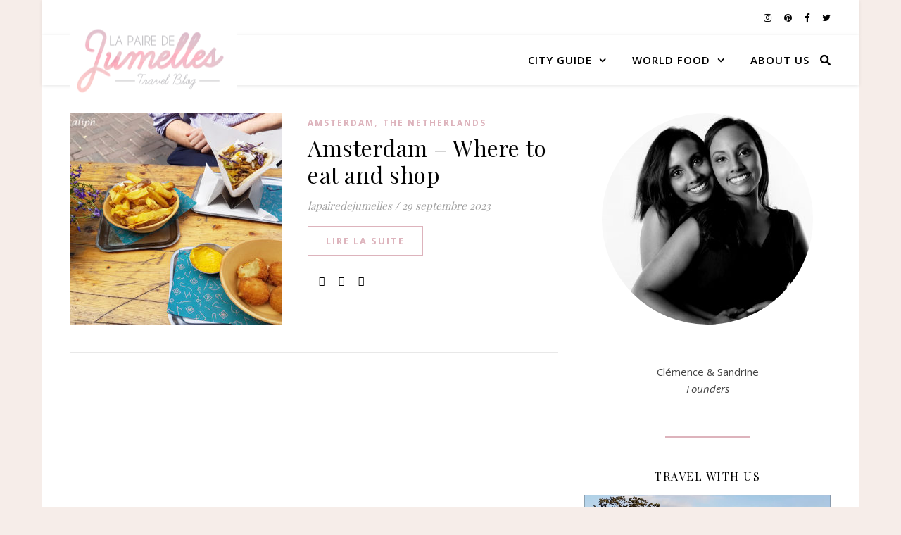

--- FILE ---
content_type: text/html; charset=UTF-8
request_url: https://lapairedejumelles.com/tag/pancakes/
body_size: 11859
content:
<!DOCTYPE html>
<html lang="fr-FR">
<head>
	<meta charset="UTF-8">
	<meta name="viewport" content="width=device-width, initial-scale=1.0" />
	<link rel="profile" href="https://gmpg.org/xfn/11">

<title>pancakes &#8211; La Paire de Jumelles</title>
<meta name='robots' content='max-image-preview:large' />
<link rel='dns-prefetch' href='//fonts.googleapis.com' />
<link rel='dns-prefetch' href='//s.w.org' />
<link rel="alternate" type="application/rss+xml" title="La Paire de Jumelles &raquo; Flux" href="https://lapairedejumelles.com/feed/" />
<link rel="alternate" type="application/rss+xml" title="La Paire de Jumelles &raquo; Flux des commentaires" href="https://lapairedejumelles.com/comments/feed/" />
<link rel="alternate" type="application/rss+xml" title="La Paire de Jumelles &raquo; Flux de l’étiquette pancakes" href="https://lapairedejumelles.com/tag/pancakes/feed/" />
<link rel='stylesheet' id='wp-block-library-css'  href='https://lapairedejumelles.com/wp-includes/css/dist/block-library/style.min.css?ver=5.8.12' type='text/css' media='all' />
<link rel='stylesheet' id='redux-extendify-styles-css'  href='https://lapairedejumelles.com/wp-content/plugins/redux-framework/redux-core/assets/css/extendify-utilities.css?ver=4.4.15' type='text/css' media='all' />
<link rel='stylesheet' id='contact-form-7-css'  href='https://lapairedejumelles.com/wp-content/plugins/contact-form-7/includes/css/styles.css?ver=5.5.6.1' type='text/css' media='all' />
<link rel='stylesheet' id='sc-frontend-style-css'  href='https://lapairedejumelles.com/wp-content/plugins/shortcodes-indep/css/frontend-style.css?ver=5.8.12' type='text/css' media='all' />
<link rel='stylesheet' id='elementor-icons-css'  href='https://lapairedejumelles.com/wp-content/plugins/elementor/assets/lib/eicons/css/elementor-icons.min.css?ver=5.18.0' type='text/css' media='all' />
<link rel='stylesheet' id='elementor-frontend-css'  href='https://lapairedejumelles.com/wp-content/plugins/elementor/assets/css/frontend-lite.min.css?ver=3.11.2' type='text/css' media='all' />
<link rel='stylesheet' id='swiper-css'  href='https://lapairedejumelles.com/wp-content/plugins/elementor/assets/lib/swiper/css/swiper.min.css?ver=5.3.6' type='text/css' media='all' />
<link rel='stylesheet' id='elementor-post-7829-css'  href='https://lapairedejumelles.com/wp-content/uploads/elementor/css/post-7829.css?ver=1677507068' type='text/css' media='all' />
<link rel='stylesheet' id='elementor-global-css'  href='https://lapairedejumelles.com/wp-content/uploads/elementor/css/global.css?ver=1677507069' type='text/css' media='all' />
<link rel='stylesheet' id='ashe-style-css'  href='https://lapairedejumelles.com/wp-content/themes/ashe/style.css?ver=1.9.7' type='text/css' media='all' />
<link rel='stylesheet' id='fontawesome-css'  href='https://lapairedejumelles.com/wp-content/themes/ashe/assets/css/font-awesome.css?ver=5.8.12' type='text/css' media='all' />
<link rel='stylesheet' id='fontello-css'  href='https://lapairedejumelles.com/wp-content/themes/ashe/assets/css/fontello.css?ver=5.8.12' type='text/css' media='all' />
<link rel='stylesheet' id='slick-css'  href='https://lapairedejumelles.com/wp-content/themes/ashe/assets/css/slick.css?ver=5.8.12' type='text/css' media='all' />
<link rel='stylesheet' id='scrollbar-css'  href='https://lapairedejumelles.com/wp-content/themes/ashe/assets/css/perfect-scrollbar.css?ver=5.8.12' type='text/css' media='all' />
<link rel='stylesheet' id='ashe-responsive-css'  href='https://lapairedejumelles.com/wp-content/themes/ashe/assets/css/responsive.css?ver=1.9.7' type='text/css' media='all' />
<link rel='stylesheet' id='ashe-playfair-font-css'  href='//fonts.googleapis.com/css?family=Playfair+Display%3A400%2C700&#038;ver=1.0.0' type='text/css' media='all' />
<link rel='stylesheet' id='ashe-opensans-font-css'  href='//fonts.googleapis.com/css?family=Open+Sans%3A400italic%2C400%2C600italic%2C600%2C700italic%2C700&#038;ver=1.0.0' type='text/css' media='all' />
<link rel='stylesheet' id='wpr-text-animations-css-css'  href='https://lapairedejumelles.com/wp-content/plugins/royal-elementor-addons/assets/css/lib/animations/text-animations.min.css?ver=1.3.96' type='text/css' media='all' />
<link rel='stylesheet' id='wpr-addons-css-css'  href='https://lapairedejumelles.com/wp-content/plugins/royal-elementor-addons/assets/css/frontend.min.css?ver=1.3.96' type='text/css' media='all' />
<link rel='stylesheet' id='font-awesome-5-all-css'  href='https://lapairedejumelles.com/wp-content/plugins/elementor/assets/lib/font-awesome/css/all.min.css?ver=1.3.96' type='text/css' media='all' />
<link rel='stylesheet' id='google-fonts-1-css'  href='https://fonts.googleapis.com/css?family=Roboto%3A100%2C100italic%2C200%2C200italic%2C300%2C300italic%2C400%2C400italic%2C500%2C500italic%2C600%2C600italic%2C700%2C700italic%2C800%2C800italic%2C900%2C900italic%7CRoboto+Slab%3A100%2C100italic%2C200%2C200italic%2C300%2C300italic%2C400%2C400italic%2C500%2C500italic%2C600%2C600italic%2C700%2C700italic%2C800%2C800italic%2C900%2C900italic&#038;display=auto&#038;ver=5.8.12' type='text/css' media='all' />
<link rel="preconnect" href="https://fonts.gstatic.com/" crossorigin><script type='text/javascript' data-cfasync="false" src='https://lapairedejumelles.com/wp-includes/js/jquery/jquery.min.js?ver=3.6.0' id='jquery-core-js'></script>
<script type='text/javascript' data-cfasync="false" src='https://lapairedejumelles.com/wp-includes/js/jquery/jquery-migrate.min.js?ver=3.3.2' id='jquery-migrate-js'></script>
<link rel="https://api.w.org/" href="https://lapairedejumelles.com/wp-json/" /><link rel="alternate" type="application/json" href="https://lapairedejumelles.com/wp-json/wp/v2/tags/1514" /><link rel="EditURI" type="application/rsd+xml" title="RSD" href="https://lapairedejumelles.com/xmlrpc.php?rsd" />
<link rel="wlwmanifest" type="application/wlwmanifest+xml" href="https://lapairedejumelles.com/wp-includes/wlwmanifest.xml" /> 
<meta name="generator" content="WordPress 5.8.12" />
<meta name="generator" content="Redux 4.4.15" /><style id="ashe_dynamic_css">#top-bar {background-color: #ffffff;}#top-bar a {color: #000000;}#top-bar a:hover,#top-bar li.current-menu-item > a,#top-bar li.current-menu-ancestor > a,#top-bar .sub-menu li.current-menu-item > a,#top-bar .sub-menu li.current-menu-ancestor> a {color: #ddb3bc;}#top-menu .sub-menu,#top-menu .sub-menu a {background-color: #ffffff;border-color: rgba(0,0,0, 0.05);}@media screen and ( max-width: 979px ) {.top-bar-socials {float: none !important;}.top-bar-socials a {line-height: 40px !important;}}.header-logo a,.site-description {color: #6d7975;}.entry-header {background-color: #f6ede9;}#main-nav {background-color: #ffffff;box-shadow: 0px 1px 5px rgba(0,0,0, 0.1);}#featured-links h6 {background-color: rgba(255,255,255, 0.85);color: #000000;}#main-nav a,#main-nav i,#main-nav #s {color: #000000;}.main-nav-sidebar span,.sidebar-alt-close-btn span {background-color: #000000;}#main-nav a:hover,#main-nav i:hover,#main-nav li.current-menu-item > a,#main-nav li.current-menu-ancestor > a,#main-nav .sub-menu li.current-menu-item > a,#main-nav .sub-menu li.current-menu-ancestor> a {color: #ddb3bc;}.main-nav-sidebar:hover span {background-color: #ddb3bc;}#main-menu .sub-menu,#main-menu .sub-menu a {background-color: #ffffff;border-color: rgba(0,0,0, 0.05);}#main-nav #s {background-color: #ffffff;}#main-nav #s::-webkit-input-placeholder { /* Chrome/Opera/Safari */color: rgba(0,0,0, 0.7);}#main-nav #s::-moz-placeholder { /* Firefox 19+ */color: rgba(0,0,0, 0.7);}#main-nav #s:-ms-input-placeholder { /* IE 10+ */color: rgba(0,0,0, 0.7);}#main-nav #s:-moz-placeholder { /* Firefox 18- */color: rgba(0,0,0, 0.7);}/* Background */.sidebar-alt,#featured-links,.main-content,.featured-slider-area,.page-content select,.page-content input,.page-content textarea {background-color: #ffffff;}/* Text */.page-content,.page-content select,.page-content input,.page-content textarea,.page-content .post-author a,.page-content .ashe-widget a,.page-content .comment-author {color: #464646;}/* Title */.page-content h1,.page-content h2,.page-content h3,.page-content h4,.page-content h5,.page-content h6,.page-content .post-title a,.page-content .author-description h4 a,.page-content .related-posts h4 a,.page-content .blog-pagination .previous-page a,.page-content .blog-pagination .next-page a,blockquote,.page-content .post-share a {color: #030303;}.page-content .post-title a:hover {color: rgba(3,3,3, 0.75);}/* Meta */.page-content .post-date,.page-content .post-comments,.page-content .post-author,.page-content [data-layout*="list"] .post-author a,.page-content .related-post-date,.page-content .comment-meta a,.page-content .author-share a,.page-content .post-tags a,.page-content .tagcloud a,.widget_categories li,.widget_archive li,.ahse-subscribe-box p,.rpwwt-post-author,.rpwwt-post-categories,.rpwwt-post-date,.rpwwt-post-comments-number {color: #a1a1a1;}.page-content input::-webkit-input-placeholder { /* Chrome/Opera/Safari */color: #a1a1a1;}.page-content input::-moz-placeholder { /* Firefox 19+ */color: #a1a1a1;}.page-content input:-ms-input-placeholder { /* IE 10+ */color: #a1a1a1;}.page-content input:-moz-placeholder { /* Firefox 18- */color: #a1a1a1;}/* Accent */a,.post-categories,.page-content .ashe-widget.widget_text a {color: #ddb3bc;}/* Disable TMP.page-content .elementor a,.page-content .elementor a:hover {color: inherit;}*/.ps-container > .ps-scrollbar-y-rail > .ps-scrollbar-y {background: #ddb3bc;}a:not(.header-logo-a):hover {color: rgba(221,179,188, 0.8);}blockquote {border-color: #ddb3bc;}/* Selection */::-moz-selection {color: #ffffff;background: #ddb3bc;}::selection {color: #ffffff;background: #ddb3bc;}/* Border */.page-content .post-footer,[data-layout*="list"] .blog-grid > li,.page-content .author-description,.page-content .related-posts,.page-content .entry-comments,.page-content .ashe-widget li,.page-content #wp-calendar,.page-content #wp-calendar caption,.page-content #wp-calendar tbody td,.page-content .widget_nav_menu li a,.page-content .tagcloud a,.page-content select,.page-content input,.page-content textarea,.widget-title h2:before,.widget-title h2:after,.post-tags a,.gallery-caption,.wp-caption-text,table tr,table th,table td,pre,.category-description {border-color: #e8e8e8;}hr {background-color: #e8e8e8;}/* Buttons */.widget_search i,.widget_search #searchsubmit,.wp-block-search button,.single-navigation i,.page-content .submit,.page-content .blog-pagination.numeric a,.page-content .blog-pagination.load-more a,.page-content .ashe-subscribe-box input[type="submit"],.page-content .widget_wysija input[type="submit"],.page-content .post-password-form input[type="submit"],.page-content .wpcf7 [type="submit"] {color: #ffffff;background-color: #333333;}.single-navigation i:hover,.page-content .submit:hover,.ashe-boxed-style .page-content .submit:hover,.page-content .blog-pagination.numeric a:hover,.ashe-boxed-style .page-content .blog-pagination.numeric a:hover,.page-content .blog-pagination.numeric span,.page-content .blog-pagination.load-more a:hover,.page-content .ashe-subscribe-box input[type="submit"]:hover,.page-content .widget_wysija input[type="submit"]:hover,.page-content .post-password-form input[type="submit"]:hover,.page-content .wpcf7 [type="submit"]:hover {color: #ffffff;background-color: #ddb3bc;}/* Image Overlay */.image-overlay,#infscr-loading,.page-content h4.image-overlay {color: #ffffff;background-color: rgba(73,73,73, 0.3);}.image-overlay a,.post-slider .prev-arrow,.post-slider .next-arrow,.page-content .image-overlay a,#featured-slider .slick-arrow,#featured-slider .slider-dots {color: #ffffff;}.slide-caption {background: rgba(255,255,255, 0.95);}#featured-slider .slick-active {background: #ffffff;}#page-footer,#page-footer select,#page-footer input,#page-footer textarea {background-color: #f6f6f6;color: #333333;}#page-footer,#page-footer a,#page-footer select,#page-footer input,#page-footer textarea {color: #333333;}#page-footer #s::-webkit-input-placeholder { /* Chrome/Opera/Safari */color: #333333;}#page-footer #s::-moz-placeholder { /* Firefox 19+ */color: #333333;}#page-footer #s:-ms-input-placeholder { /* IE 10+ */color: #333333;}#page-footer #s:-moz-placeholder { /* Firefox 18- */color: #333333;}/* Title */#page-footer h1,#page-footer h2,#page-footer h3,#page-footer h4,#page-footer h5,#page-footer h6 {color: #111111;}#page-footer a:hover {color: #ddb3bc;}/* Border */#page-footer a,#page-footer .ashe-widget li,#page-footer #wp-calendar,#page-footer #wp-calendar caption,#page-footer #wp-calendar tbody td,#page-footer .widget_nav_menu li a,#page-footer select,#page-footer input,#page-footer textarea,#page-footer .widget-title h2:before,#page-footer .widget-title h2:after,.footer-widgets {border-color: #e0dbdb;}#page-footer hr {background-color: #e0dbdb;}.ashe-preloader-wrap {background-color: #ffffff;}@media screen and ( max-width: 640px ) {.related-posts {display: none;}}.header-logo a {font-family: 'Open Sans';}#top-menu li a {font-family: 'Open Sans';}#main-menu li a {font-family: 'Open Sans';}#mobile-menu li,.mobile-menu-btn a {font-family: 'Open Sans';}#top-menu li a,#main-menu li a,#mobile-menu li,.mobile-menu-btn a {text-transform: uppercase;}.boxed-wrapper {max-width: 1160px;}.sidebar-alt {max-width: 420px;left: -420px; padding: 85px 35px 0px;}.sidebar-left,.sidebar-right {width: 387px;}.main-container {width: calc(100% - 387px);width: -webkit-calc(100% - 387px);}#top-bar > div,#main-nav > div,#featured-links,.main-content,.page-footer-inner,.featured-slider-area.boxed-wrapper {padding-left: 40px;padding-right: 40px;}[data-layout*="list"] .blog-grid .has-post-thumbnail .post-media {float: left;max-width: 300px;width: 100%;}[data-layout*="list"] .blog-grid .has-post-thumbnail .post-content-wrap {width: calc(100% - 300px);width: -webkit-calc(100% - 300px);float: left;padding-left: 37px;}[data-layout*="list"] .blog-grid > li {padding-bottom: 39px;}[data-layout*="list"] .blog-grid > li {margin-bottom: 39px;}[data-layout*="list"] .blog-grid .post-header, [data-layout*="list"] .blog-grid .read-more {text-align: left;}#top-menu {float: left;}.top-bar-socials {float: right;}.entry-header {height: 500px;background-image:url(https://lapairedejumelles.com/wp-content/uploads/2018/12/logo-2018-final.png);background-size: cover;}.entry-header {background-position: center center;}.logo-img {max-width: 500px;}.mini-logo a {max-width: 280px;}#main-nav {text-align: right;}.main-nav-sidebar,.mini-logo {float: left;margin-right: 15px;}.main-nav-icons { float: right; margin-left: 15px;}#featured-links .featured-link {margin-right: 20px;}#featured-links .featured-link:last-of-type {margin-right: 0;}#featured-links .featured-link {width: calc( (100% - -20px) / 0 - 1px);width: -webkit-calc( (100% - -20px) / 0- 1px);}.featured-link:nth-child(3) .cv-inner {display: none;}.blog-grid > li {width: 100%;margin-bottom: 30px;}.sidebar-right {padding-left: 37px;}.post-content > p:not(.wp-block-tag-cloud):first-of-type:first-letter {font-family: "Playfair Display";font-weight: 400;float: left;margin: 0px 12px 0 0;font-size: 80px;line-height: 65px;text-align: center;}.blog-post .post-content > p:not(.wp-block-tag-cloud):first-of-type:first-letter {color: #030303;}@-moz-document url-prefix() {.post-content > p:not(.wp-block-tag-cloud):first-of-type:first-letter {margin-top: 10px !important;}}.footer-widgets > .ashe-widget {width: 30%;margin-right: 5%;}.footer-widgets > .ashe-widget:nth-child(3n+3) {margin-right: 0;}.footer-widgets > .ashe-widget:nth-child(3n+4) {clear: both;}.copyright-info {float: right;}.footer-socials {float: left;}.woocommerce div.product .stock,.woocommerce div.product p.price,.woocommerce div.product span.price,.woocommerce ul.products li.product .price,.woocommerce-Reviews .woocommerce-review__author,.woocommerce form .form-row .required,.woocommerce form .form-row.woocommerce-invalid label,.woocommerce .page-content div.product .woocommerce-tabs ul.tabs li a {color: #464646;}.woocommerce a.remove:hover {color: #464646 !important;}.woocommerce a.remove,.woocommerce .product_meta,.page-content .woocommerce-breadcrumb,.page-content .woocommerce-review-link,.page-content .woocommerce-breadcrumb a,.page-content .woocommerce-MyAccount-navigation-link a,.woocommerce .woocommerce-info:before,.woocommerce .page-content .woocommerce-result-count,.woocommerce-page .page-content .woocommerce-result-count,.woocommerce-Reviews .woocommerce-review__published-date,.woocommerce .product_list_widget .quantity,.woocommerce .widget_products .amount,.woocommerce .widget_price_filter .price_slider_amount,.woocommerce .widget_recently_viewed_products .amount,.woocommerce .widget_top_rated_products .amount,.woocommerce .widget_recent_reviews .reviewer {color: #a1a1a1;}.woocommerce a.remove {color: #a1a1a1 !important;}p.demo_store,.woocommerce-store-notice,.woocommerce span.onsale { background-color: #ddb3bc;}.woocommerce .star-rating::before,.woocommerce .star-rating span::before,.woocommerce .page-content ul.products li.product .button,.page-content .woocommerce ul.products li.product .button,.page-content .woocommerce-MyAccount-navigation-link.is-active a,.page-content .woocommerce-MyAccount-navigation-link a:hover { color: #ddb3bc;}.woocommerce form.login,.woocommerce form.register,.woocommerce-account fieldset,.woocommerce form.checkout_coupon,.woocommerce .woocommerce-info,.woocommerce .woocommerce-error,.woocommerce .woocommerce-message,.woocommerce .widget_shopping_cart .total,.woocommerce.widget_shopping_cart .total,.woocommerce-Reviews .comment_container,.woocommerce-cart #payment ul.payment_methods,#add_payment_method #payment ul.payment_methods,.woocommerce-checkout #payment ul.payment_methods,.woocommerce div.product .woocommerce-tabs ul.tabs::before,.woocommerce div.product .woocommerce-tabs ul.tabs::after,.woocommerce div.product .woocommerce-tabs ul.tabs li,.woocommerce .woocommerce-MyAccount-navigation-link,.select2-container--default .select2-selection--single {border-color: #e8e8e8;}.woocommerce-cart #payment,#add_payment_method #payment,.woocommerce-checkout #payment,.woocommerce .woocommerce-info,.woocommerce .woocommerce-error,.woocommerce .woocommerce-message,.woocommerce div.product .woocommerce-tabs ul.tabs li {background-color: rgba(232,232,232, 0.3);}.woocommerce-cart #payment div.payment_box::before,#add_payment_method #payment div.payment_box::before,.woocommerce-checkout #payment div.payment_box::before {border-color: rgba(232,232,232, 0.5);}.woocommerce-cart #payment div.payment_box,#add_payment_method #payment div.payment_box,.woocommerce-checkout #payment div.payment_box {background-color: rgba(232,232,232, 0.5);}.page-content .woocommerce input.button,.page-content .woocommerce a.button,.page-content .woocommerce a.button.alt,.page-content .woocommerce button.button.alt,.page-content .woocommerce input.button.alt,.page-content .woocommerce #respond input#submit.alt,.woocommerce .page-content .widget_product_search input[type="submit"],.woocommerce .page-content .woocommerce-message .button,.woocommerce .page-content a.button.alt,.woocommerce .page-content button.button.alt,.woocommerce .page-content #respond input#submit,.woocommerce .page-content .widget_price_filter .button,.woocommerce .page-content .woocommerce-message .button,.woocommerce-page .page-content .woocommerce-message .button,.woocommerce .page-content nav.woocommerce-pagination ul li a,.woocommerce .page-content nav.woocommerce-pagination ul li span {color: #ffffff;background-color: #333333;}.page-content .woocommerce input.button:hover,.page-content .woocommerce a.button:hover,.page-content .woocommerce a.button.alt:hover,.ashe-boxed-style .page-content .woocommerce a.button.alt:hover,.page-content .woocommerce button.button.alt:hover,.page-content .woocommerce input.button.alt:hover,.page-content .woocommerce #respond input#submit.alt:hover,.woocommerce .page-content .woocommerce-message .button:hover,.woocommerce .page-content a.button.alt:hover,.woocommerce .page-content button.button.alt:hover,.ashe-boxed-style.woocommerce .page-content button.button.alt:hover,.ashe-boxed-style.woocommerce .page-content #respond input#submit:hover,.woocommerce .page-content #respond input#submit:hover,.woocommerce .page-content .widget_price_filter .button:hover,.woocommerce .page-content .woocommerce-message .button:hover,.woocommerce-page .page-content .woocommerce-message .button:hover,.woocommerce .page-content nav.woocommerce-pagination ul li a:hover,.woocommerce .page-content nav.woocommerce-pagination ul li span.current {color: #ffffff;background-color: #ddb3bc;}.woocommerce .page-content nav.woocommerce-pagination ul li a.prev,.woocommerce .page-content nav.woocommerce-pagination ul li a.next {color: #333333;}.woocommerce .page-content nav.woocommerce-pagination ul li a.prev:hover,.woocommerce .page-content nav.woocommerce-pagination ul li a.next:hover {color: #ddb3bc;}.woocommerce .page-content nav.woocommerce-pagination ul li a.prev:after,.woocommerce .page-content nav.woocommerce-pagination ul li a.next:after {color: #ffffff;}.woocommerce .page-content nav.woocommerce-pagination ul li a.prev:hover:after,.woocommerce .page-content nav.woocommerce-pagination ul li a.next:hover:after {color: #ffffff;}.cssload-cube{background-color:#333333;width:9px;height:9px;position:absolute;margin:auto;animation:cssload-cubemove 2s infinite ease-in-out;-o-animation:cssload-cubemove 2s infinite ease-in-out;-ms-animation:cssload-cubemove 2s infinite ease-in-out;-webkit-animation:cssload-cubemove 2s infinite ease-in-out;-moz-animation:cssload-cubemove 2s infinite ease-in-out}.cssload-cube1{left:13px;top:0;animation-delay:.1s;-o-animation-delay:.1s;-ms-animation-delay:.1s;-webkit-animation-delay:.1s;-moz-animation-delay:.1s}.cssload-cube2{left:25px;top:0;animation-delay:.2s;-o-animation-delay:.2s;-ms-animation-delay:.2s;-webkit-animation-delay:.2s;-moz-animation-delay:.2s}.cssload-cube3{left:38px;top:0;animation-delay:.3s;-o-animation-delay:.3s;-ms-animation-delay:.3s;-webkit-animation-delay:.3s;-moz-animation-delay:.3s}.cssload-cube4{left:0;top:13px;animation-delay:.1s;-o-animation-delay:.1s;-ms-animation-delay:.1s;-webkit-animation-delay:.1s;-moz-animation-delay:.1s}.cssload-cube5{left:13px;top:13px;animation-delay:.2s;-o-animation-delay:.2s;-ms-animation-delay:.2s;-webkit-animation-delay:.2s;-moz-animation-delay:.2s}.cssload-cube6{left:25px;top:13px;animation-delay:.3s;-o-animation-delay:.3s;-ms-animation-delay:.3s;-webkit-animation-delay:.3s;-moz-animation-delay:.3s}.cssload-cube7{left:38px;top:13px;animation-delay:.4s;-o-animation-delay:.4s;-ms-animation-delay:.4s;-webkit-animation-delay:.4s;-moz-animation-delay:.4s}.cssload-cube8{left:0;top:25px;animation-delay:.2s;-o-animation-delay:.2s;-ms-animation-delay:.2s;-webkit-animation-delay:.2s;-moz-animation-delay:.2s}.cssload-cube9{left:13px;top:25px;animation-delay:.3s;-o-animation-delay:.3s;-ms-animation-delay:.3s;-webkit-animation-delay:.3s;-moz-animation-delay:.3s}.cssload-cube10{left:25px;top:25px;animation-delay:.4s;-o-animation-delay:.4s;-ms-animation-delay:.4s;-webkit-animation-delay:.4s;-moz-animation-delay:.4s}.cssload-cube11{left:38px;top:25px;animation-delay:.5s;-o-animation-delay:.5s;-ms-animation-delay:.5s;-webkit-animation-delay:.5s;-moz-animation-delay:.5s}.cssload-cube12{left:0;top:38px;animation-delay:.3s;-o-animation-delay:.3s;-ms-animation-delay:.3s;-webkit-animation-delay:.3s;-moz-animation-delay:.3s}.cssload-cube13{left:13px;top:38px;animation-delay:.4s;-o-animation-delay:.4s;-ms-animation-delay:.4s;-webkit-animation-delay:.4s;-moz-animation-delay:.4s}.cssload-cube14{left:25px;top:38px;animation-delay:.5s;-o-animation-delay:.5s;-ms-animation-delay:.5s;-webkit-animation-delay:.5s;-moz-animation-delay:.5s}.cssload-cube15{left:38px;top:38px;animation-delay:.6s;-o-animation-delay:.6s;-ms-animation-delay:.6s;-webkit-animation-delay:.6s;-moz-animation-delay:.6s}.cssload-spinner{margin:auto;width:49px;height:49px;position:relative}@keyframes cssload-cubemove{35%{transform:scale(0.005)}50%{transform:scale(1.7)}65%{transform:scale(0.005)}}@-o-keyframes cssload-cubemove{35%{-o-transform:scale(0.005)}50%{-o-transform:scale(1.7)}65%{-o-transform:scale(0.005)}}@-ms-keyframes cssload-cubemove{35%{-ms-transform:scale(0.005)}50%{-ms-transform:scale(1.7)}65%{-ms-transform:scale(0.005)}}@-webkit-keyframes cssload-cubemove{35%{-webkit-transform:scale(0.005)}50%{-webkit-transform:scale(1.7)}65%{-webkit-transform:scale(0.005)}}@-moz-keyframes cssload-cubemove{35%{-moz-transform:scale(0.005)}50%{-moz-transform:scale(1.7)}65%{-moz-transform:scale(0.005)}}.main-nav-sidebar div {max-height: 70px;}#main-nav {min-height: 70px;}#main-menu li a,.mobile-menu-btn,.dark-mode-switcher,.main-nav-socials a,.main-nav-search,#main-nav #s {line-height: 70px;}.main-nav-sidebar,.mini-logo {height: 70px;}</style><style id="ashe_theme_styles"></style><meta name="generator" content="Elementor 3.11.2; features: e_dom_optimization, e_optimized_assets_loading, e_optimized_css_loading, a11y_improvements, additional_custom_breakpoints; settings: css_print_method-external, google_font-enabled, font_display-auto">
<style type="text/css" id="custom-background-css">
body.custom-background { background-color: #f6ede9; }
</style>
	<link rel="icon" href="https://lapairedejumelles.com/wp-content/uploads/2018/12/logo-2018-final-150x113.png" sizes="32x32" />
<link rel="icon" href="https://lapairedejumelles.com/wp-content/uploads/2018/12/logo-2018-final.png" sizes="192x192" />
<link rel="apple-touch-icon" href="https://lapairedejumelles.com/wp-content/uploads/2018/12/logo-2018-final.png" />
<meta name="msapplication-TileImage" content="https://lapairedejumelles.com/wp-content/uploads/2018/12/logo-2018-final.png" />
<style id="wpr_lightbox_styles">
				.lg-backdrop {
					background-color: rgba(0,0,0,0.6) !important;
				}
				.lg-toolbar,
				.lg-dropdown {
					background-color: rgba(0,0,0,0.8) !important;
				}
				.lg-dropdown:after {
					border-bottom-color: rgba(0,0,0,0.8) !important;
				}
				.lg-sub-html {
					background-color: rgba(0,0,0,0.8) !important;
				}
				.lg-thumb-outer,
				.lg-progress-bar {
					background-color: #444444 !important;
				}
				.lg-progress {
					background-color: #a90707 !important;
				}
				.lg-icon {
					color: #efefef !important;
					font-size: 20px !important;
				}
				.lg-icon.lg-toogle-thumb {
					font-size: 24px !important;
				}
				.lg-icon:hover,
				.lg-dropdown-text:hover {
					color: #ffffff !important;
				}
				.lg-sub-html,
				.lg-dropdown-text {
					color: #efefef !important;
					font-size: 14px !important;
				}
				#lg-counter {
					color: #efefef !important;
					font-size: 14px !important;
				}
				.lg-prev,
				.lg-next {
					font-size: 35px !important;
				}

				/* Defaults */
				.lg-icon {
				background-color: transparent !important;
				}

				#lg-counter {
				opacity: 0.9;
				}

				.lg-thumb-outer {
				padding: 0 10px;
				}

				.lg-thumb-item {
				border-radius: 0 !important;
				border: none !important;
				opacity: 0.5;
				}

				.lg-thumb-item.active {
					opacity: 1;
				}
	         </style></head>

<body class="archive tag tag-pancakes tag-1514 custom-background wp-custom-logo wp-embed-responsive elementor-default elementor-kit-7829">
	
	<!-- Preloader -->
	
	<!-- Page Wrapper -->
	<div id="page-wrap">

		<!-- Boxed Wrapper -->
		<div id="page-header" class="boxed-wrapper">

		
<div id="top-bar" class="clear-fix">
	<div >
		
		
		<div class="top-bar-socials">

			
			<a href="https://www.instagram.com/lapairedejumelles/" target="_blank">
				<i class="fa fa-instagram"></i>
			</a>
			
							<a href="https://www.pinterest.fr/scmutaliph/" target="_blank">
					<i class="fa fa-pinterest"></i>
				</a>
			
							<a href="https://www.facebook.com/LaPaireDeJumelles" target="_blank">
					<i class="fa fa-facebook"></i>
				</a>
			
							<a href="https://twitter.com/Pairedejumelles" target="_blank">
					<i class="fa fa-twitter"></i>
				</a>
			
		</div>

	
	</div>
</div><!-- #top-bar -->


<div id="main-nav" class="clear-fix">

	<div >	
		
		<!-- Alt Sidebar Icon -->
		
		<!-- Mini Logo -->
				<div class="mini-logo">
			<a href="https://lapairedejumelles.com/" title="La Paire de Jumelles" >
				<img src="https://lapairedejumelles.com/wp-content/uploads/2018/12/cropped-logo-2018-final.png" width="236" height="113" alt="La Paire de Jumelles">
			</a>
		</div>
		
		<!-- Icons -->
		<div class="main-nav-icons">
			
						<div class="main-nav-search">
				<i class="fa fa-search"></i>
				<i class="fa fa-times"></i>
				<form role="search" method="get" id="searchform" class="clear-fix" action="https://lapairedejumelles.com/"><input type="search" name="s" id="s" placeholder="Recherche…" data-placeholder="Saisissez votre texte et appuyez sur Entrée..." value="" /><i class="fa fa-search"></i><input type="submit" id="searchsubmit" value="st" /></form>			</div>
					</div>

		<nav class="main-menu-container"><ul id="main-menu" class=""><li id="menu-item-4002" class="menu-item menu-item-type-post_type menu-item-object-page menu-item-has-children menu-item-4002"><a href="https://lapairedejumelles.com/travels/">CITY GUIDE</a>
<ul class="sub-menu">
	<li id="menu-item-6122" class="menu-item menu-item-type-taxonomy menu-item-object-category menu-item-has-children menu-item-6122"><a href="https://lapairedejumelles.com/category/travels/europe/">EUROPE</a>
	<ul class="sub-menu">
		<li id="menu-item-4281" class="menu-item menu-item-type-taxonomy menu-item-object-category menu-item-4281"><a href="https://lapairedejumelles.com/category/travels/europe/austria/">AUSTRIA</a></li>
		<li id="menu-item-6646" class="menu-item menu-item-type-taxonomy menu-item-object-category menu-item-6646"><a href="https://lapairedejumelles.com/category/travels/europe/croatie/">CROATIA</a></li>
		<li id="menu-item-4306" class="menu-item menu-item-type-taxonomy menu-item-object-category menu-item-4306"><a href="https://lapairedejumelles.com/category/travels/europe/republique-tcheque/">CZECH REPUBLIC</a></li>
		<li id="menu-item-6711" class="menu-item menu-item-type-taxonomy menu-item-object-category menu-item-6711"><a href="https://lapairedejumelles.com/category/travels/europe/denmark/">DENMARK</a></li>
		<li id="menu-item-4288" class="menu-item menu-item-type-taxonomy menu-item-object-category menu-item-4288"><a href="https://lapairedejumelles.com/category/travels/europe/england/">ENGLAND</a></li>
		<li id="menu-item-4248" class="menu-item menu-item-type-taxonomy menu-item-object-category menu-item-4248"><a href="https://lapairedejumelles.com/category/travels/europe/france/">FRANCE</a></li>
		<li id="menu-item-4289" class="menu-item menu-item-type-taxonomy menu-item-object-category menu-item-4289"><a href="https://lapairedejumelles.com/category/travels/europe/germany/">GERMANY</a></li>
		<li id="menu-item-4290" class="menu-item menu-item-type-taxonomy menu-item-object-category menu-item-4290"><a href="https://lapairedejumelles.com/category/travels/europe/ireland/">IRELAND</a></li>
		<li id="menu-item-4291" class="menu-item menu-item-type-taxonomy menu-item-object-category menu-item-4291"><a href="https://lapairedejumelles.com/category/travels/europe/italy/">ITALY</a></li>
		<li id="menu-item-4303" class="menu-item menu-item-type-taxonomy menu-item-object-category menu-item-4303"><a href="https://lapairedejumelles.com/category/travels/europe/portugal/">PORTUGAL</a></li>
		<li id="menu-item-4006" class="menu-item menu-item-type-taxonomy menu-item-object-category menu-item-4006"><a href="https://lapairedejumelles.com/category/travels/europe/the-netherlands/">THE NETHERLANDS</a></li>
		<li id="menu-item-4307" class="menu-item menu-item-type-taxonomy menu-item-object-category menu-item-4307"><a href="https://lapairedejumelles.com/category/travels/europe/slovakia/">SLOVAKIA</a></li>
		<li id="menu-item-4036" class="menu-item menu-item-type-taxonomy menu-item-object-category menu-item-4036"><a href="https://lapairedejumelles.com/category/travels/europe/spain/">SPAIN</a></li>
	</ul>
</li>
	<li id="menu-item-6934" class="menu-item menu-item-type-taxonomy menu-item-object-category menu-item-has-children menu-item-6934"><a href="https://lapairedejumelles.com/category/travels/asia/">ASIA</a>
	<ul class="sub-menu">
		<li id="menu-item-6950" class="menu-item menu-item-type-taxonomy menu-item-object-category menu-item-6950"><a href="https://lapairedejumelles.com/category/travels/asia/sri-lanka/">SRI LANKA</a></li>
	</ul>
</li>
</ul>
</li>
<li id="menu-item-6714" class="menu-item menu-item-type-post_type menu-item-object-page menu-item-has-children menu-item-6714"><a href="https://lapairedejumelles.com/food/">WORLD FOOD</a>
<ul class="sub-menu">
	<li id="menu-item-4140" class="menu-item menu-item-type-taxonomy menu-item-object-category menu-item-4140"><a href="https://lapairedejumelles.com/category/food-2/">FOOD</a></li>
</ul>
</li>
<li id="menu-item-7878" class="menu-item menu-item-type-post_type menu-item-object-page menu-item-7878"><a href="https://lapairedejumelles.com/about-us/">ABOUT US</a></li>
</ul></nav>
		<!-- Mobile Menu Button -->
		<span class="mobile-menu-btn">
			<i class="fa fa-chevron-down"></i>		</span>

		<nav class="mobile-menu-container"><ul id="mobile-menu" class=""><li class="menu-item menu-item-type-post_type menu-item-object-page menu-item-has-children menu-item-4002"><a href="https://lapairedejumelles.com/travels/">CITY GUIDE</a>
<ul class="sub-menu">
	<li class="menu-item menu-item-type-taxonomy menu-item-object-category menu-item-has-children menu-item-6122"><a href="https://lapairedejumelles.com/category/travels/europe/">EUROPE</a>
	<ul class="sub-menu">
		<li class="menu-item menu-item-type-taxonomy menu-item-object-category menu-item-4281"><a href="https://lapairedejumelles.com/category/travels/europe/austria/">AUSTRIA</a></li>
		<li class="menu-item menu-item-type-taxonomy menu-item-object-category menu-item-6646"><a href="https://lapairedejumelles.com/category/travels/europe/croatie/">CROATIA</a></li>
		<li class="menu-item menu-item-type-taxonomy menu-item-object-category menu-item-4306"><a href="https://lapairedejumelles.com/category/travels/europe/republique-tcheque/">CZECH REPUBLIC</a></li>
		<li class="menu-item menu-item-type-taxonomy menu-item-object-category menu-item-6711"><a href="https://lapairedejumelles.com/category/travels/europe/denmark/">DENMARK</a></li>
		<li class="menu-item menu-item-type-taxonomy menu-item-object-category menu-item-4288"><a href="https://lapairedejumelles.com/category/travels/europe/england/">ENGLAND</a></li>
		<li class="menu-item menu-item-type-taxonomy menu-item-object-category menu-item-4248"><a href="https://lapairedejumelles.com/category/travels/europe/france/">FRANCE</a></li>
		<li class="menu-item menu-item-type-taxonomy menu-item-object-category menu-item-4289"><a href="https://lapairedejumelles.com/category/travels/europe/germany/">GERMANY</a></li>
		<li class="menu-item menu-item-type-taxonomy menu-item-object-category menu-item-4290"><a href="https://lapairedejumelles.com/category/travels/europe/ireland/">IRELAND</a></li>
		<li class="menu-item menu-item-type-taxonomy menu-item-object-category menu-item-4291"><a href="https://lapairedejumelles.com/category/travels/europe/italy/">ITALY</a></li>
		<li class="menu-item menu-item-type-taxonomy menu-item-object-category menu-item-4303"><a href="https://lapairedejumelles.com/category/travels/europe/portugal/">PORTUGAL</a></li>
		<li class="menu-item menu-item-type-taxonomy menu-item-object-category menu-item-4006"><a href="https://lapairedejumelles.com/category/travels/europe/the-netherlands/">THE NETHERLANDS</a></li>
		<li class="menu-item menu-item-type-taxonomy menu-item-object-category menu-item-4307"><a href="https://lapairedejumelles.com/category/travels/europe/slovakia/">SLOVAKIA</a></li>
		<li class="menu-item menu-item-type-taxonomy menu-item-object-category menu-item-4036"><a href="https://lapairedejumelles.com/category/travels/europe/spain/">SPAIN</a></li>
	</ul>
</li>
	<li class="menu-item menu-item-type-taxonomy menu-item-object-category menu-item-has-children menu-item-6934"><a href="https://lapairedejumelles.com/category/travels/asia/">ASIA</a>
	<ul class="sub-menu">
		<li class="menu-item menu-item-type-taxonomy menu-item-object-category menu-item-6950"><a href="https://lapairedejumelles.com/category/travels/asia/sri-lanka/">SRI LANKA</a></li>
	</ul>
</li>
</ul>
</li>
<li class="menu-item menu-item-type-post_type menu-item-object-page menu-item-has-children menu-item-6714"><a href="https://lapairedejumelles.com/food/">WORLD FOOD</a>
<ul class="sub-menu">
	<li class="menu-item menu-item-type-taxonomy menu-item-object-category menu-item-4140"><a href="https://lapairedejumelles.com/category/food-2/">FOOD</a></li>
</ul>
</li>
<li class="menu-item menu-item-type-post_type menu-item-object-page menu-item-7878"><a href="https://lapairedejumelles.com/about-us/">ABOUT US</a></li>
 </ul></nav>
	</div>

</div><!-- #main-nav -->

		</div><!-- .boxed-wrapper -->

		<!-- Page Content -->
		<div class="page-content">

			
			
<div class="main-content clear-fix boxed-wrapper" data-layout="list-rsidebar" data-sidebar-sticky="1">
	
	<div class="main-container">
	
	<ul class="blog-grid"><li>			<article id="post-8137" class="blog-post clear-fix ashe-dropcaps post-8137 post type-post status-publish format-standard has-post-thumbnail hentry category-amsterdam-2 category-the-netherlands tag-all-the-luck-in-the-world tag-bar-botanique tag-de-hallen tag-dille-kamille tag-kroketten tag-pancakes tag-pantry tag-street-food tag-wildernis tag-yoghurt-barn">
				
				<div class="post-media">
					<a href="https://lapairedejumelles.com/amsterdam-where-to-eat-and-shop/"></a>
					<img width="300" height="300" src="https://lapairedejumelles.com/wp-content/uploads/2023/05/streetfood_amsterdam-300x300.jpg" class="attachment-ashe-list-thumbnail size-ashe-list-thumbnail wp-post-image" alt="" loading="lazy" srcset="https://lapairedejumelles.com/wp-content/uploads/2023/05/streetfood_amsterdam-300x300.jpg 300w, https://lapairedejumelles.com/wp-content/uploads/2023/05/streetfood_amsterdam-150x150.jpg 150w, https://lapairedejumelles.com/wp-content/uploads/2023/05/streetfood_amsterdam-75x75.jpg 75w" sizes="(max-width: 300px) 100vw, 300px" />				</div>

				<div class="post-content-wrap">
					<header class="post-header">

				 		<div class="post-categories"><a href="https://lapairedejumelles.com/category/amsterdam-2/" rel="category tag">AMSTERDAM</a>,&nbsp;&nbsp;<a href="https://lapairedejumelles.com/category/travels/europe/the-netherlands/" rel="category tag">THE NETHERLANDS</a> </div>
												<h2 class="post-title">
							<a href="https://lapairedejumelles.com/amsterdam-where-to-eat-and-shop/">Amsterdam &#8211; Where to eat and shop</a>
						</h2>
												
												<div class="post-meta clear-fix">

														<span class="post-author"><a href="https://lapairedejumelles.com/author/lapairedejumelles/" title="Articles par lapairedejumelles" rel="author">lapairedejumelles</a></span>
							
										
							<span class="meta-sep">/</span>
							<span class="post-date">29 septembre 2023</span>
							
														
						</div>
												
					</header>

					
					<div class="read-more">
						<a href="https://lapairedejumelles.com/amsterdam-where-to-eat-and-shop/">lire la suite</a>
					</div>

						
	<div class="post-share">

				<a class="facebook-share" target="_blank" href="https://www.facebook.com/sharer/sharer.php?u=https://lapairedejumelles.com/amsterdam-where-to-eat-and-shop/">
			<i class="fa fa-facebook"></i>
		</a>
		
				<a class="twitter-share" target="_blank" href="https://twitter.com/intent/tweet?url=https://lapairedejumelles.com/amsterdam-where-to-eat-and-shop/">
			<i class="fa fa-twitter"></i>
		</a>
		
				<a class="pinterest-share" target="_blank" href="https://pinterest.com/pin/create/button/?url=https://lapairedejumelles.com/amsterdam-where-to-eat-and-shop/&#038;media=https://lapairedejumelles.com/wp-content/uploads/2023/05/streetfood_amsterdam.jpg&#038;description=Amsterdam%20&#8211;%20Where%20to%20eat%20and%20shop">
			<i class="fa fa-pinterest"></i>
		</a>
		
		
		
		
		
	</div>
						
				</div>

			</article>

			</li></ul>
	
</div><!-- .main-container -->
<div class="sidebar-right-wrap">
	<aside class="sidebar-right">
		<div id="block-2" class="ashe-widget widget_block widget_media_image">
<div class="wp-block-image is-style-rounded"><figure class="aligncenter size-medium is-resized"><img loading="lazy" src="https://lapairedejumelles.com/wp-content/uploads/2021/12/Shooting-OProdZ-Web-091-edited-300x300.jpg" alt="" class="wp-image-7875" width="300" height="300" title="" srcset="https://lapairedejumelles.com/wp-content/uploads/2021/12/Shooting-OProdZ-Web-091-edited-300x300.jpg 300w, https://lapairedejumelles.com/wp-content/uploads/2021/12/Shooting-OProdZ-Web-091-edited-1024x1024.jpg 1024w, https://lapairedejumelles.com/wp-content/uploads/2021/12/Shooting-OProdZ-Web-091-edited-150x150.jpg 150w, https://lapairedejumelles.com/wp-content/uploads/2021/12/Shooting-OProdZ-Web-091-edited-768x768.jpg 768w, https://lapairedejumelles.com/wp-content/uploads/2021/12/Shooting-OProdZ-Web-091-edited-1140x1140.jpg 1140w, https://lapairedejumelles.com/wp-content/uploads/2021/12/Shooting-OProdZ-Web-091-edited-75x75.jpg 75w, https://lapairedejumelles.com/wp-content/uploads/2021/12/Shooting-OProdZ-Web-091-edited.jpg 1365w" sizes="(max-width: 300px) 100vw, 300px" /></figure></div>
</div><div id="block-3" class="ashe-widget widget_block widget_text">
<p class="has-text-align-center">Clémence &amp; Sandrine <br><em>Founders</em></p>
</div><div id="block-4" class="ashe-widget widget_block">
<hr class="wp-block-separator has-text-color has-background" style="background-color:#ddb3bc;color:#ddb3bc"/>
</div><div id="media_video-3" class="ashe-widget widget_media_video"><div class="widget-title"><h2>TRAVEL WITH US</h2></div><div style="width:100%;" class="wp-video"><!--[if lt IE 9]><script>document.createElement('video');</script><![endif]-->
<video class="wp-video-shortcode" id="video-8137-1" preload="metadata" controls="controls"><source type="video/mp4" src="https://lapairedejumelles.com/wp-content/uploads/2019/01/blog.mp4?_=1" /><source type="video/mp4" src="http://lapairedejumelles.com/wp-content/uploads/2019/01/blog.mp4?_=1" /><a href="https://lapairedejumelles.com/wp-content/uploads/2019/01/blog.mp4">https://lapairedejumelles.com/wp-content/uploads/2019/01/blog.mp4</a></video></div></div><div id="block-5" class="ashe-widget widget_block">
<hr class="wp-block-separator has-text-color has-background" style="background-color:#ddb3bc;color:#ddb3bc"/>
</div><div id="block-6" class="ashe-widget widget_block">        <div
            class="spotlight-instagram-feed"
            data-feed-var="5aa28371"
            data-analytics="0"
            data-instance="8137"
        >
        </div>
        <input type="hidden" id="sli__f__5aa28371" data-json='{&quot;useCase&quot;:&quot;accounts&quot;,&quot;template&quot;:&quot;classic&quot;,&quot;layout&quot;:&quot;grid&quot;,&quot;numColumns&quot;:{&quot;desktop&quot;:3},&quot;highlightFreq&quot;:{&quot;desktop&quot;:7},&quot;sliderNumScrollPosts&quot;:{&quot;desktop&quot;:1},&quot;sliderInfinite&quot;:true,&quot;sliderLoop&quot;:false,&quot;sliderArrowPos&quot;:{&quot;desktop&quot;:&quot;inside&quot;},&quot;sliderArrowSize&quot;:{&quot;desktop&quot;:20},&quot;sliderArrowColor&quot;:{&quot;r&quot;:255,&quot;b&quot;:255,&quot;g&quot;:255,&quot;a&quot;:1},&quot;sliderArrowBgColor&quot;:{&quot;r&quot;:0,&quot;b&quot;:0,&quot;g&quot;:0,&quot;a&quot;:0.8},&quot;sliderAutoScroll&quot;:false,&quot;sliderAutoInterval&quot;:3,&quot;postOrder&quot;:&quot;date_desc&quot;,&quot;numPosts&quot;:{&quot;desktop&quot;:9},&quot;linkBehavior&quot;:{&quot;desktop&quot;:&quot;lightbox&quot;},&quot;feedWidth&quot;:{&quot;desktop&quot;:&quot;&quot;},&quot;feedHeight&quot;:{&quot;desktop&quot;:&quot;&quot;},&quot;feedPadding&quot;:{&quot;desktop&quot;:24,&quot;tablet&quot;:14,&quot;phone&quot;:10},&quot;imgPadding&quot;:{&quot;desktop&quot;:10,&quot;tablet&quot;:10,&quot;phone&quot;:6},&quot;textSize&quot;:{&quot;desktop&quot;:&quot;&quot;,&quot;tablet&quot;:&quot;&quot;,&quot;phone&quot;:&quot;&quot;},&quot;bgColor&quot;:{&quot;r&quot;:255,&quot;g&quot;:255,&quot;b&quot;:255,&quot;a&quot;:1},&quot;hoverInfo&quot;:[&quot;likes_comments&quot;,&quot;insta_link&quot;],&quot;textColorHover&quot;:{&quot;r&quot;:255,&quot;g&quot;:255,&quot;b&quot;:255,&quot;a&quot;:1},&quot;bgColorHover&quot;:{&quot;r&quot;:0,&quot;g&quot;:0,&quot;b&quot;:0,&quot;a&quot;:0.5},&quot;showHeader&quot;:{&quot;desktop&quot;:true},&quot;headerInfo&quot;:{&quot;desktop&quot;:[&quot;profile_pic&quot;,&quot;bio&quot;]},&quot;headerAccount&quot;:5,&quot;headerStyle&quot;:{&quot;desktop&quot;:&quot;normal&quot;,&quot;phone&quot;:&quot;normal&quot;},&quot;headerTextSize&quot;:{&quot;desktop&quot;:&quot;&quot;},&quot;headerPhotoSize&quot;:{&quot;desktop&quot;:50},&quot;headerTextColor&quot;:{&quot;r&quot;:0,&quot;g&quot;:0,&quot;b&quot;:0,&quot;a&quot;:1},&quot;headerBgColor&quot;:{&quot;r&quot;:255,&quot;g&quot;:255,&quot;b&quot;:255,&quot;a&quot;:0},&quot;headerPadding&quot;:{&quot;desktop&quot;:0,&quot;phone&quot;:0},&quot;customProfilePic&quot;:0,&quot;customBioText&quot;:&quot;&quot;,&quot;includeStories&quot;:false,&quot;storiesInterval&quot;:5,&quot;showCaptions&quot;:{&quot;desktop&quot;:false},&quot;captionMaxLength&quot;:{&quot;desktop&quot;:0},&quot;captionRemoveDots&quot;:false,&quot;captionSize&quot;:{&quot;desktop&quot;:0},&quot;captionColor&quot;:{&quot;r&quot;:0,&quot;g&quot;:0,&quot;b&quot;:0,&quot;a&quot;:1},&quot;showLikes&quot;:{&quot;desktop&quot;:false},&quot;showComments&quot;:{&quot;desktop&quot;:false},&quot;lcIconSize&quot;:{&quot;desktop&quot;:14},&quot;likesIconColor&quot;:{&quot;r&quot;:0,&quot;g&quot;:0,&quot;b&quot;:0,&quot;a&quot;:1},&quot;commentsIconColor&quot;:{&quot;r&quot;:0,&quot;g&quot;:0,&quot;b&quot;:0,&quot;a&quot;:1},&quot;lightboxShowSidebar&quot;:false,&quot;lightboxCtaStyle&quot;:&quot;link&quot;,&quot;lightboxCtaDesign&quot;:{&quot;text&quot;:{&quot;color&quot;:{&quot;r&quot;:0,&quot;g&quot;:0,&quot;b&quot;:0,&quot;a&quot;:1},&quot;align&quot;:&quot;center&quot;},&quot;bgColor&quot;:{&quot;r&quot;:230,&quot;g&quot;:230,&quot;b&quot;:230,&quot;a&quot;:1},&quot;border&quot;:{&quot;radius&quot;:3}},&quot;numLightboxComments&quot;:50,&quot;showLoadMoreBtn&quot;:{&quot;desktop&quot;:true},&quot;loadMoreBtnDesign&quot;:{&quot;text&quot;:{&quot;color&quot;:{&quot;r&quot;:35,&quot;g&quot;:143,&quot;b&quot;:181,&quot;a&quot;:1},&quot;align&quot;:&quot;center&quot;},&quot;border&quot;:{&quot;radius&quot;:3},&quot;bgColor&quot;:{&quot;r&quot;:41,&quot;g&quot;:167,&quot;b&quot;:210,&quot;a&quot;:0.1},&quot;margin&quot;:{&quot;top&quot;:0,&quot;bottom&quot;:0,&quot;left&quot;:0,&quot;right&quot;:0}},&quot;loadMoreBtnText&quot;:&quot;Load More Posts&quot;,&quot;loadMoreBtnScroll&quot;:false,&quot;autoload&quot;:false,&quot;showFollowBtn&quot;:{&quot;desktop&quot;:true},&quot;followBtnText&quot;:&quot;Follow on Instagram&quot;,&quot;followBtnDesign&quot;:{&quot;text&quot;:{&quot;color&quot;:{&quot;r&quot;:255,&quot;g&quot;:255,&quot;b&quot;:255,&quot;a&quot;:1},&quot;align&quot;:&quot;center&quot;},&quot;border&quot;:{&quot;radius&quot;:3},&quot;bgColor&quot;:{&quot;r&quot;:41,&quot;g&quot;:167,&quot;b&quot;:210,&quot;a&quot;:1},&quot;margin&quot;:{&quot;top&quot;:0,&quot;bottom&quot;:0,&quot;left&quot;:0,&quot;right&quot;:0}},&quot;followBtnLocation&quot;:{&quot;desktop&quot;:&quot;header&quot;,&quot;phone&quot;:&quot;bottom&quot;},&quot;alignFooterButtons&quot;:{&quot;desktop&quot;:false},&quot;customCss&quot;:&quot;\/* Enter your custom CSS below *\/\n\n&quot;,&quot;accounts&quot;:[8283],&quot;tagged&quot;:[],&quot;hashtags&quot;:[],&quot;mediaType&quot;:&quot;all&quot;,&quot;hashtagWhitelist&quot;:[],&quot;hashtagBlacklist&quot;:[],&quot;captionWhitelist&quot;:[],&quot;captionBlacklist&quot;:[],&quot;hashtagWhitelistSettings&quot;:true,&quot;hashtagBlacklistSettings&quot;:true,&quot;captionWhitelistSettings&quot;:true,&quot;captionBlacklistSettings&quot;:true,&quot;moderation&quot;:[],&quot;moderationMode&quot;:&quot;blacklist&quot;,&quot;promosVersion&quot;:2,&quot;promosEnabled&quot;:true,&quot;globalPromosEnabled&quot;:true,&quot;autoPromosEnabled&quot;:true,&quot;promoOverrides&quot;:[],&quot;feedPromo&quot;:{&quot;linkSource&quot;:{&quot;type&quot;:null},&quot;linkBehavior&quot;:{&quot;openNewTab&quot;:false,&quot;showPopupBox&quot;:false},&quot;linkText&quot;:&quot;&quot;},&quot;gaCampaignSource&quot;:&quot;&quot;,&quot;gaCampaignMedium&quot;:&quot;&quot;,&quot;gaCampaignName&quot;:&quot;&quot;,&quot;className&quot;:&quot;&quot;}' />
        <input type="hidden" id="sli__a__5aa28371" data-json='[{&quot;id&quot;:8283,&quot;type&quot;:&quot;PERSONAL&quot;,&quot;userId&quot;:&quot;6895511380549256&quot;,&quot;username&quot;:&quot;lapairedejumelles&quot;,&quot;bio&quot;:&quot;&quot;,&quot;customBio&quot;:&quot;&quot;,&quot;profilePicUrl&quot;:&quot;&quot;,&quot;customProfilePicUrl&quot;:&quot;&quot;,&quot;mediaCount&quot;:&quot;706&quot;,&quot;followersCount&quot;:&quot;0&quot;,&quot;usages&quot;:[]}]' />
        <input type="hidden" id="sli__m__5aa28371" data-json='[]' />
        </div>	</aside>
</div>
</div>

		</div><!-- .page-content -->

		<!-- Page Footer -->
		<footer id="page-footer" class="clear-fix">
			
			<!-- Scroll Top Button -->
						<span class="scrolltop">
				<i class="fa fa fa-angle-up"></i>
			</span>
			
			<div class="page-footer-inner boxed-wrapper">

			<!-- Footer Widgets -->
			
			<div class="footer-copyright">
				<div class="copyright-info">
				 La Paire de Jumelles by S &amp; C Mutaliph (2013 - 2023) 				</div>

				<nav class="footer-menu-container"><ul id="footer-menu" class=""><li id="menu-item-4144" class="menu-item menu-item-type-post_type menu-item-object-page menu-item-4144"><a href="https://lapairedejumelles.com/about-us/">ABOUT US</a></li>
<li id="menu-item-4145" class="menu-item menu-item-type-post_type menu-item-object-page menu-item-4145"><a href="https://lapairedejumelles.com/contact/">CONTACT</a></li>
</ul></nav>				
				<div class="credit">
					 Thème Ashe par <a href="http://wp-royal.com/"><a href="https://wp-royal.com/">WP Royal</a>.</a>				</div>

			</div>

			</div><!-- .boxed-wrapper -->

		</footer><!-- #page-footer -->

	</div><!-- #page-wrap -->

<link rel='stylesheet' id='mediaelement-css'  href='https://lapairedejumelles.com/wp-includes/js/mediaelement/mediaelementplayer-legacy.min.css?ver=4.2.16' type='text/css' media='all' />
<link rel='stylesheet' id='wp-mediaelement-css'  href='https://lapairedejumelles.com/wp-includes/js/mediaelement/wp-mediaelement.min.css?ver=5.8.12' type='text/css' media='all' />
<link rel='stylesheet' id='sli-common-vendors-css'  href='https://lapairedejumelles.com/wp-content/plugins/spotlight-social-photo-feeds/ui/dist/styles/common-vendors.css?ver=1.6.11' type='text/css' media='all' />
<link rel='stylesheet' id='sli-common-css'  href='https://lapairedejumelles.com/wp-content/plugins/spotlight-social-photo-feeds/ui/dist/styles/common.css?ver=1.6.11' type='text/css' media='all' />
<link rel='stylesheet' id='sli-feed-css'  href='https://lapairedejumelles.com/wp-content/plugins/spotlight-social-photo-feeds/ui/dist/styles/feed.css?ver=1.6.11' type='text/css' media='all' />
<link rel='stylesheet' id='sli-front-css'  href='https://lapairedejumelles.com/wp-content/plugins/spotlight-social-photo-feeds/ui/dist/styles/front-app.css?ver=1.6.11' type='text/css' media='all' />
<script type='text/javascript' src='https://lapairedejumelles.com/wp-includes/js/dist/vendor/regenerator-runtime.min.js?ver=0.13.7' id='regenerator-runtime-js'></script>
<script type='text/javascript' src='https://lapairedejumelles.com/wp-includes/js/dist/vendor/wp-polyfill.min.js?ver=3.15.0' id='wp-polyfill-js'></script>
<script type='text/javascript' id='contact-form-7-js-extra'>
/* <![CDATA[ */
var wpcf7 = {"api":{"root":"https:\/\/lapairedejumelles.com\/wp-json\/","namespace":"contact-form-7\/v1"}};
/* ]]> */
</script>
<script type='text/javascript' src='https://lapairedejumelles.com/wp-content/plugins/contact-form-7/includes/js/index.js?ver=5.5.6.1' id='contact-form-7-js'></script>
<script type='text/javascript' src='https://lapairedejumelles.com/wp-content/plugins/royal-elementor-addons/assets/js/lib/particles/particles.js?ver=3.0.6' id='wpr-particles-js'></script>
<script type='text/javascript' src='https://lapairedejumelles.com/wp-content/plugins/royal-elementor-addons/assets/js/lib/jarallax/jarallax.min.js?ver=1.12.7' id='wpr-jarallax-js'></script>
<script type='text/javascript' src='https://lapairedejumelles.com/wp-content/plugins/royal-elementor-addons/assets/js/lib/parallax/parallax.min.js?ver=1.0' id='wpr-parallax-hover-js'></script>
<script type='text/javascript' src='https://lapairedejumelles.com/wp-content/themes/ashe/assets/js/custom-plugins.js?ver=1.8.2' id='ashe-plugins-js'></script>
<script type='text/javascript' src='https://lapairedejumelles.com/wp-content/themes/ashe/assets/js/custom-scripts.js?ver=1.9.7' id='ashe-custom-scripts-js'></script>
<script type='text/javascript' src='https://lapairedejumelles.com/wp-includes/js/wp-embed.min.js?ver=5.8.12' id='wp-embed-js'></script>
<script type='text/javascript' id='mediaelement-core-js-before'>
var mejsL10n = {"language":"fr","strings":{"mejs.download-file":"T\u00e9l\u00e9charger le fichier","mejs.install-flash":"Vous utilisez un navigateur qui n\u2019a pas le lecteur Flash activ\u00e9 ou install\u00e9. Veuillez activer votre extension Flash ou t\u00e9l\u00e9charger la derni\u00e8re version \u00e0 partir de cette adresse\u00a0: https:\/\/get.adobe.com\/flashplayer\/","mejs.fullscreen":"Plein \u00e9cran","mejs.play":"Lecture","mejs.pause":"Pause","mejs.time-slider":"Curseur de temps","mejs.time-help-text":"Utilisez les fl\u00e8ches droite\/gauche pour avancer d\u2019une seconde, haut\/bas pour avancer de dix secondes.","mejs.live-broadcast":"\u00c9mission en direct","mejs.volume-help-text":"Utilisez les fl\u00e8ches haut\/bas pour augmenter ou diminuer le volume.","mejs.unmute":"R\u00e9activer le son","mejs.mute":"Muet","mejs.volume-slider":"Curseur de volume","mejs.video-player":"Lecteur vid\u00e9o","mejs.audio-player":"Lecteur audio","mejs.captions-subtitles":"L\u00e9gendes\/Sous-titres","mejs.captions-chapters":"Chapitres","mejs.none":"Aucun","mejs.afrikaans":"Afrikaans","mejs.albanian":"Albanais","mejs.arabic":"Arabe","mejs.belarusian":"Bi\u00e9lorusse","mejs.bulgarian":"Bulgare","mejs.catalan":"Catalan","mejs.chinese":"Chinois","mejs.chinese-simplified":"Chinois (simplifi\u00e9)","mejs.chinese-traditional":"Chinois (traditionnel)","mejs.croatian":"Croate","mejs.czech":"Tch\u00e8que","mejs.danish":"Danois","mejs.dutch":"N\u00e9erlandais","mejs.english":"Anglais","mejs.estonian":"Estonien","mejs.filipino":"Filipino","mejs.finnish":"Finnois","mejs.french":"Fran\u00e7ais","mejs.galician":"Galicien","mejs.german":"Allemand","mejs.greek":"Grec","mejs.haitian-creole":"Cr\u00e9ole ha\u00eftien","mejs.hebrew":"H\u00e9breu","mejs.hindi":"Hindi","mejs.hungarian":"Hongrois","mejs.icelandic":"Islandais","mejs.indonesian":"Indon\u00e9sien","mejs.irish":"Irlandais","mejs.italian":"Italien","mejs.japanese":"Japonais","mejs.korean":"Cor\u00e9en","mejs.latvian":"Letton","mejs.lithuanian":"Lituanien","mejs.macedonian":"Mac\u00e9donien","mejs.malay":"Malais","mejs.maltese":"Maltais","mejs.norwegian":"Norv\u00e9gien","mejs.persian":"Perse","mejs.polish":"Polonais","mejs.portuguese":"Portugais","mejs.romanian":"Roumain","mejs.russian":"Russe","mejs.serbian":"Serbe","mejs.slovak":"Slovaque","mejs.slovenian":"Slov\u00e9nien","mejs.spanish":"Espagnol","mejs.swahili":"Swahili","mejs.swedish":"Su\u00e9dois","mejs.tagalog":"Tagalog","mejs.thai":"Thai","mejs.turkish":"Turc","mejs.ukrainian":"Ukrainien","mejs.vietnamese":"Vietnamien","mejs.welsh":"Ga\u00e9lique","mejs.yiddish":"Yiddish"}};
</script>
<script type='text/javascript' src='https://lapairedejumelles.com/wp-includes/js/mediaelement/mediaelement-and-player.min.js?ver=4.2.16' id='mediaelement-core-js'></script>
<script type='text/javascript' src='https://lapairedejumelles.com/wp-includes/js/mediaelement/mediaelement-migrate.min.js?ver=5.8.12' id='mediaelement-migrate-js'></script>
<script type='text/javascript' id='mediaelement-js-extra'>
/* <![CDATA[ */
var _wpmejsSettings = {"pluginPath":"\/wp-includes\/js\/mediaelement\/","classPrefix":"mejs-","stretching":"responsive"};
/* ]]> */
</script>
<script type='text/javascript' src='https://lapairedejumelles.com/wp-includes/js/mediaelement/wp-mediaelement.min.js?ver=5.8.12' id='wp-mediaelement-js'></script>
<script type='text/javascript' src='https://lapairedejumelles.com/wp-includes/js/mediaelement/renderers/vimeo.min.js?ver=4.2.16' id='mediaelement-vimeo-js'></script>
<script type='text/javascript' src='https://lapairedejumelles.com/wp-content/plugins/spotlight-social-photo-feeds/ui/dist/runtime.js?ver=1.6.11' id='sli-runtime-js'></script>
<script type='text/javascript' src='https://lapairedejumelles.com/wp-includes/js/dist/vendor/react.min.js?ver=16.13.1' id='react-js'></script>
<script type='text/javascript' src='https://lapairedejumelles.com/wp-includes/js/dist/vendor/react-dom.min.js?ver=16.13.1' id='react-dom-js'></script>
<script type='text/javascript' src='https://lapairedejumelles.com/wp-content/plugins/spotlight-social-photo-feeds/ui/dist/common-vendors.js?ver=1.6.11' id='sli-common-vendors-js'></script>
<script type='text/javascript' id='sli-common-js-extra'>
/* <![CDATA[ */
var SliCommonL10n = {"tier":"0","siteDomain":":\/\/lapairedejumelles.com","restApi":{"baseUrl":"https:\/\/lapairedejumelles.com\/wp-json\/sl-insta","authToken":"d98b2b325cbbbc48aa8b0670536fd94811d5e9ba"},"imagesUrl":"https:\/\/lapairedejumelles.com\/wp-content\/plugins\/spotlight-social-photo-feeds\/ui\/images"};
/* ]]> */
</script>
<script type='text/javascript' src='https://lapairedejumelles.com/wp-content/plugins/spotlight-social-photo-feeds/ui/dist/common.js?ver=1.6.11' id='sli-common-js'></script>
<script type='text/javascript' src='https://lapairedejumelles.com/wp-content/plugins/spotlight-social-photo-feeds/ui/dist/feed.js?ver=1.6.11' id='sli-feed-js'></script>
<script type='text/javascript' src='https://lapairedejumelles.com/wp-content/plugins/spotlight-social-photo-feeds/ui/dist/front-app.js?ver=1.6.11' id='sli-front-js'></script>

</body>
</html>